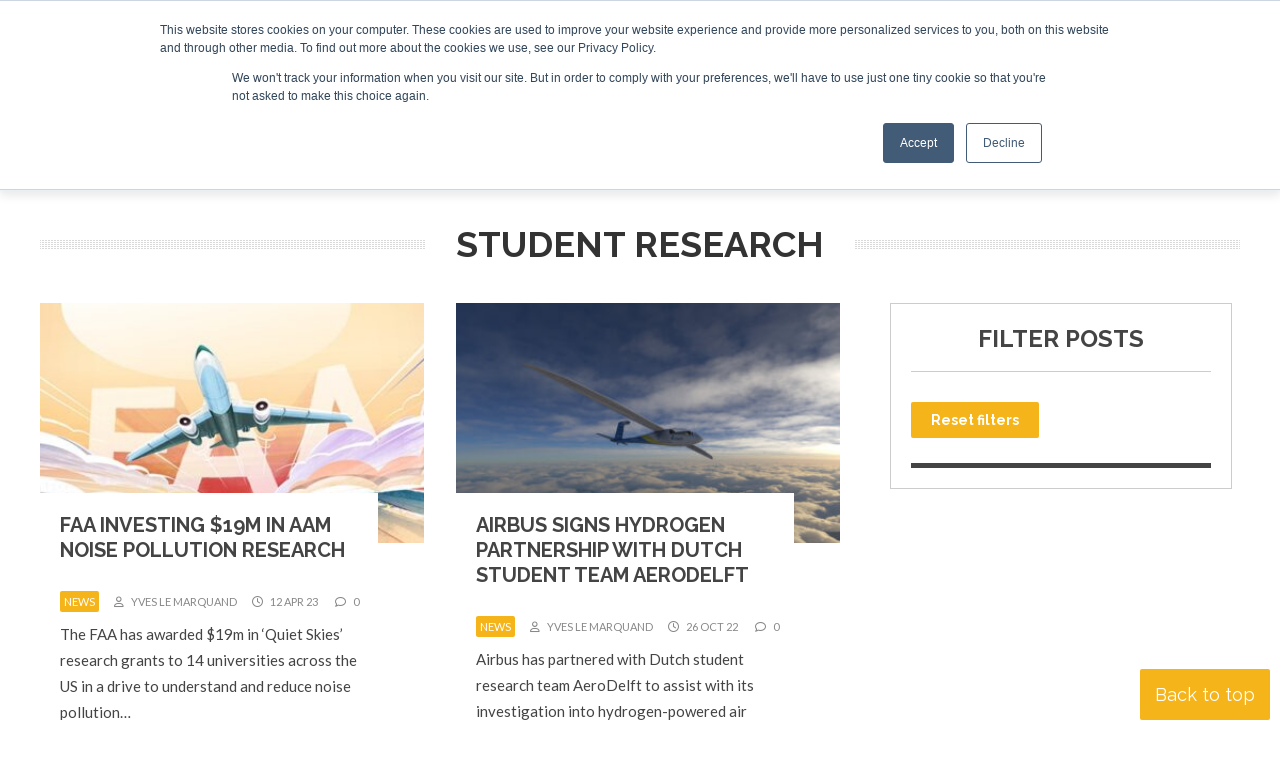

--- FILE ---
content_type: text/html; charset=UTF-8
request_url: https://www.revolution.aero/topic/student-research/
body_size: 16626
content:
<!DOCTYPE html>
<html lang="en-US">
<head>
<meta charset="UTF-8" />
<meta name="viewport" content="width=device-width" />
<link href="/favicon.ico?v=2" type="image/x-icon" rel="shortcut icon" />
<meta name='robots' content='index, follow, max-image-preview:large, max-snippet:-1, max-video-preview:-1' />
<script id="cookieyes" type="text/javascript" src="https://cdn-cookieyes.com/client_data/b16d2166de9ea7b91b3aa6ad/script.js"></script>
	<!-- This site is optimized with the Yoast SEO plugin v26.8 - https://yoast.com/product/yoast-seo-wordpress/ -->
	<title>Student research Archives | Revolution.aero</title>
	<link rel="canonical" href="https://www.revolution.aero/topic/student-research/" />
	<meta property="og:locale" content="en_US" />
	<meta property="og:type" content="article" />
	<meta property="og:title" content="Student research Archives | Revolution.aero" />
	<meta property="og:url" content="https://www.revolution.aero/topic/student-research/" />
	<meta property="og:site_name" content="Revolution.aero" />
	<meta name="twitter:card" content="summary_large_image" />
	<script type="application/ld+json" class="yoast-schema-graph">{"@context":"https://schema.org","@graph":[{"@type":"CollectionPage","@id":"https://www.revolution.aero/topic/student-research/","url":"https://www.revolution.aero/topic/student-research/","name":"Student research Archives | Revolution.aero","isPartOf":{"@id":"https://www.revolution.aero/#website"},"primaryImageOfPage":{"@id":"https://www.revolution.aero/topic/student-research/#primaryimage"},"image":{"@id":"https://www.revolution.aero/topic/student-research/#primaryimage"},"thumbnailUrl":"https://www.revolution.aero/wp-content/uploads/2023/04/243125114_226333076189624_6322642681413928724_n.jpeg","breadcrumb":{"@id":"https://www.revolution.aero/topic/student-research/#breadcrumb"},"inLanguage":"en-US"},{"@type":"ImageObject","inLanguage":"en-US","@id":"https://www.revolution.aero/topic/student-research/#primaryimage","url":"https://www.revolution.aero/wp-content/uploads/2023/04/243125114_226333076189624_6322642681413928724_n.jpeg","contentUrl":"https://www.revolution.aero/wp-content/uploads/2023/04/243125114_226333076189624_6322642681413928724_n.jpeg","width":820,"height":312},{"@type":"BreadcrumbList","@id":"https://www.revolution.aero/topic/student-research/#breadcrumb","itemListElement":[{"@type":"ListItem","position":1,"name":"Home","item":"https://www.revolution.aero/"},{"@type":"ListItem","position":2,"name":"Student research"}]},{"@type":"WebSite","@id":"https://www.revolution.aero/#website","url":"https://www.revolution.aero/","name":"Revolution.aero","description":"My WordPress Blog","potentialAction":[{"@type":"SearchAction","target":{"@type":"EntryPoint","urlTemplate":"https://www.revolution.aero/?s={search_term_string}"},"query-input":{"@type":"PropertyValueSpecification","valueRequired":true,"valueName":"search_term_string"}}],"inLanguage":"en-US"}]}</script>
	<!-- / Yoast SEO plugin. -->


<link rel='dns-prefetch' href='//static.addtoany.com' />
<link rel="alternate" type="application/rss+xml" title="Revolution.aero &raquo; Feed" href="https://www.revolution.aero/feed/" />
<link rel="alternate" type="application/rss+xml" title="Revolution.aero &raquo; Comments Feed" href="https://www.revolution.aero/comments/feed/" />
<link rel="alternate" type="application/rss+xml" title="Revolution.aero &raquo; Student research Topic Feed" href="https://www.revolution.aero/topic/student-research/feed/" />
<style id='wp-img-auto-sizes-contain-inline-css' type='text/css'>
img:is([sizes=auto i],[sizes^="auto," i]){contain-intrinsic-size:3000px 1500px}
/*# sourceURL=wp-img-auto-sizes-contain-inline-css */
</style>

<style id='wp-emoji-styles-inline-css' type='text/css'>

	img.wp-smiley, img.emoji {
		display: inline !important;
		border: none !important;
		box-shadow: none !important;
		height: 1em !important;
		width: 1em !important;
		margin: 0 0.07em !important;
		vertical-align: -0.1em !important;
		background: none !important;
		padding: 0 !important;
	}
/*# sourceURL=wp-emoji-styles-inline-css */
</style>
<link rel='stylesheet' id='wp-block-library-css' href='https://www.revolution.aero/wp-includes/css/dist/block-library/style.min.css?ver=6.9' type='text/css' media='all' />
<style id='global-styles-inline-css' type='text/css'>
:root{--wp--preset--aspect-ratio--square: 1;--wp--preset--aspect-ratio--4-3: 4/3;--wp--preset--aspect-ratio--3-4: 3/4;--wp--preset--aspect-ratio--3-2: 3/2;--wp--preset--aspect-ratio--2-3: 2/3;--wp--preset--aspect-ratio--16-9: 16/9;--wp--preset--aspect-ratio--9-16: 9/16;--wp--preset--color--black: #000000;--wp--preset--color--cyan-bluish-gray: #abb8c3;--wp--preset--color--white: #ffffff;--wp--preset--color--pale-pink: #f78da7;--wp--preset--color--vivid-red: #cf2e2e;--wp--preset--color--luminous-vivid-orange: #ff6900;--wp--preset--color--luminous-vivid-amber: #fcb900;--wp--preset--color--light-green-cyan: #7bdcb5;--wp--preset--color--vivid-green-cyan: #00d084;--wp--preset--color--pale-cyan-blue: #8ed1fc;--wp--preset--color--vivid-cyan-blue: #0693e3;--wp--preset--color--vivid-purple: #9b51e0;--wp--preset--gradient--vivid-cyan-blue-to-vivid-purple: linear-gradient(135deg,rgb(6,147,227) 0%,rgb(155,81,224) 100%);--wp--preset--gradient--light-green-cyan-to-vivid-green-cyan: linear-gradient(135deg,rgb(122,220,180) 0%,rgb(0,208,130) 100%);--wp--preset--gradient--luminous-vivid-amber-to-luminous-vivid-orange: linear-gradient(135deg,rgb(252,185,0) 0%,rgb(255,105,0) 100%);--wp--preset--gradient--luminous-vivid-orange-to-vivid-red: linear-gradient(135deg,rgb(255,105,0) 0%,rgb(207,46,46) 100%);--wp--preset--gradient--very-light-gray-to-cyan-bluish-gray: linear-gradient(135deg,rgb(238,238,238) 0%,rgb(169,184,195) 100%);--wp--preset--gradient--cool-to-warm-spectrum: linear-gradient(135deg,rgb(74,234,220) 0%,rgb(151,120,209) 20%,rgb(207,42,186) 40%,rgb(238,44,130) 60%,rgb(251,105,98) 80%,rgb(254,248,76) 100%);--wp--preset--gradient--blush-light-purple: linear-gradient(135deg,rgb(255,206,236) 0%,rgb(152,150,240) 100%);--wp--preset--gradient--blush-bordeaux: linear-gradient(135deg,rgb(254,205,165) 0%,rgb(254,45,45) 50%,rgb(107,0,62) 100%);--wp--preset--gradient--luminous-dusk: linear-gradient(135deg,rgb(255,203,112) 0%,rgb(199,81,192) 50%,rgb(65,88,208) 100%);--wp--preset--gradient--pale-ocean: linear-gradient(135deg,rgb(255,245,203) 0%,rgb(182,227,212) 50%,rgb(51,167,181) 100%);--wp--preset--gradient--electric-grass: linear-gradient(135deg,rgb(202,248,128) 0%,rgb(113,206,126) 100%);--wp--preset--gradient--midnight: linear-gradient(135deg,rgb(2,3,129) 0%,rgb(40,116,252) 100%);--wp--preset--font-size--small: 13px;--wp--preset--font-size--medium: 20px;--wp--preset--font-size--large: 36px;--wp--preset--font-size--x-large: 42px;--wp--preset--spacing--20: 0.44rem;--wp--preset--spacing--30: 0.67rem;--wp--preset--spacing--40: 1rem;--wp--preset--spacing--50: 1.5rem;--wp--preset--spacing--60: 2.25rem;--wp--preset--spacing--70: 3.38rem;--wp--preset--spacing--80: 5.06rem;--wp--preset--shadow--natural: 6px 6px 9px rgba(0, 0, 0, 0.2);--wp--preset--shadow--deep: 12px 12px 50px rgba(0, 0, 0, 0.4);--wp--preset--shadow--sharp: 6px 6px 0px rgba(0, 0, 0, 0.2);--wp--preset--shadow--outlined: 6px 6px 0px -3px rgb(255, 255, 255), 6px 6px rgb(0, 0, 0);--wp--preset--shadow--crisp: 6px 6px 0px rgb(0, 0, 0);}:where(.is-layout-flex){gap: 0.5em;}:where(.is-layout-grid){gap: 0.5em;}body .is-layout-flex{display: flex;}.is-layout-flex{flex-wrap: wrap;align-items: center;}.is-layout-flex > :is(*, div){margin: 0;}body .is-layout-grid{display: grid;}.is-layout-grid > :is(*, div){margin: 0;}:where(.wp-block-columns.is-layout-flex){gap: 2em;}:where(.wp-block-columns.is-layout-grid){gap: 2em;}:where(.wp-block-post-template.is-layout-flex){gap: 1.25em;}:where(.wp-block-post-template.is-layout-grid){gap: 1.25em;}.has-black-color{color: var(--wp--preset--color--black) !important;}.has-cyan-bluish-gray-color{color: var(--wp--preset--color--cyan-bluish-gray) !important;}.has-white-color{color: var(--wp--preset--color--white) !important;}.has-pale-pink-color{color: var(--wp--preset--color--pale-pink) !important;}.has-vivid-red-color{color: var(--wp--preset--color--vivid-red) !important;}.has-luminous-vivid-orange-color{color: var(--wp--preset--color--luminous-vivid-orange) !important;}.has-luminous-vivid-amber-color{color: var(--wp--preset--color--luminous-vivid-amber) !important;}.has-light-green-cyan-color{color: var(--wp--preset--color--light-green-cyan) !important;}.has-vivid-green-cyan-color{color: var(--wp--preset--color--vivid-green-cyan) !important;}.has-pale-cyan-blue-color{color: var(--wp--preset--color--pale-cyan-blue) !important;}.has-vivid-cyan-blue-color{color: var(--wp--preset--color--vivid-cyan-blue) !important;}.has-vivid-purple-color{color: var(--wp--preset--color--vivid-purple) !important;}.has-black-background-color{background-color: var(--wp--preset--color--black) !important;}.has-cyan-bluish-gray-background-color{background-color: var(--wp--preset--color--cyan-bluish-gray) !important;}.has-white-background-color{background-color: var(--wp--preset--color--white) !important;}.has-pale-pink-background-color{background-color: var(--wp--preset--color--pale-pink) !important;}.has-vivid-red-background-color{background-color: var(--wp--preset--color--vivid-red) !important;}.has-luminous-vivid-orange-background-color{background-color: var(--wp--preset--color--luminous-vivid-orange) !important;}.has-luminous-vivid-amber-background-color{background-color: var(--wp--preset--color--luminous-vivid-amber) !important;}.has-light-green-cyan-background-color{background-color: var(--wp--preset--color--light-green-cyan) !important;}.has-vivid-green-cyan-background-color{background-color: var(--wp--preset--color--vivid-green-cyan) !important;}.has-pale-cyan-blue-background-color{background-color: var(--wp--preset--color--pale-cyan-blue) !important;}.has-vivid-cyan-blue-background-color{background-color: var(--wp--preset--color--vivid-cyan-blue) !important;}.has-vivid-purple-background-color{background-color: var(--wp--preset--color--vivid-purple) !important;}.has-black-border-color{border-color: var(--wp--preset--color--black) !important;}.has-cyan-bluish-gray-border-color{border-color: var(--wp--preset--color--cyan-bluish-gray) !important;}.has-white-border-color{border-color: var(--wp--preset--color--white) !important;}.has-pale-pink-border-color{border-color: var(--wp--preset--color--pale-pink) !important;}.has-vivid-red-border-color{border-color: var(--wp--preset--color--vivid-red) !important;}.has-luminous-vivid-orange-border-color{border-color: var(--wp--preset--color--luminous-vivid-orange) !important;}.has-luminous-vivid-amber-border-color{border-color: var(--wp--preset--color--luminous-vivid-amber) !important;}.has-light-green-cyan-border-color{border-color: var(--wp--preset--color--light-green-cyan) !important;}.has-vivid-green-cyan-border-color{border-color: var(--wp--preset--color--vivid-green-cyan) !important;}.has-pale-cyan-blue-border-color{border-color: var(--wp--preset--color--pale-cyan-blue) !important;}.has-vivid-cyan-blue-border-color{border-color: var(--wp--preset--color--vivid-cyan-blue) !important;}.has-vivid-purple-border-color{border-color: var(--wp--preset--color--vivid-purple) !important;}.has-vivid-cyan-blue-to-vivid-purple-gradient-background{background: var(--wp--preset--gradient--vivid-cyan-blue-to-vivid-purple) !important;}.has-light-green-cyan-to-vivid-green-cyan-gradient-background{background: var(--wp--preset--gradient--light-green-cyan-to-vivid-green-cyan) !important;}.has-luminous-vivid-amber-to-luminous-vivid-orange-gradient-background{background: var(--wp--preset--gradient--luminous-vivid-amber-to-luminous-vivid-orange) !important;}.has-luminous-vivid-orange-to-vivid-red-gradient-background{background: var(--wp--preset--gradient--luminous-vivid-orange-to-vivid-red) !important;}.has-very-light-gray-to-cyan-bluish-gray-gradient-background{background: var(--wp--preset--gradient--very-light-gray-to-cyan-bluish-gray) !important;}.has-cool-to-warm-spectrum-gradient-background{background: var(--wp--preset--gradient--cool-to-warm-spectrum) !important;}.has-blush-light-purple-gradient-background{background: var(--wp--preset--gradient--blush-light-purple) !important;}.has-blush-bordeaux-gradient-background{background: var(--wp--preset--gradient--blush-bordeaux) !important;}.has-luminous-dusk-gradient-background{background: var(--wp--preset--gradient--luminous-dusk) !important;}.has-pale-ocean-gradient-background{background: var(--wp--preset--gradient--pale-ocean) !important;}.has-electric-grass-gradient-background{background: var(--wp--preset--gradient--electric-grass) !important;}.has-midnight-gradient-background{background: var(--wp--preset--gradient--midnight) !important;}.has-small-font-size{font-size: var(--wp--preset--font-size--small) !important;}.has-medium-font-size{font-size: var(--wp--preset--font-size--medium) !important;}.has-large-font-size{font-size: var(--wp--preset--font-size--large) !important;}.has-x-large-font-size{font-size: var(--wp--preset--font-size--x-large) !important;}
/*# sourceURL=global-styles-inline-css */
</style>

<style id='classic-theme-styles-inline-css' type='text/css'>
/*! This file is auto-generated */
.wp-block-button__link{color:#fff;background-color:#32373c;border-radius:9999px;box-shadow:none;text-decoration:none;padding:calc(.667em + 2px) calc(1.333em + 2px);font-size:1.125em}.wp-block-file__button{background:#32373c;color:#fff;text-decoration:none}
/*# sourceURL=/wp-includes/css/classic-themes.min.css */
</style>
<link rel='stylesheet' id='wp-components-css' href='https://www.revolution.aero/wp-includes/css/dist/components/style.min.css?ver=6.9' type='text/css' media='all' />
<link rel='stylesheet' id='wp-preferences-css' href='https://www.revolution.aero/wp-includes/css/dist/preferences/style.min.css?ver=6.9' type='text/css' media='all' />
<link rel='stylesheet' id='wp-block-editor-css' href='https://www.revolution.aero/wp-includes/css/dist/block-editor/style.min.css?ver=6.9' type='text/css' media='all' />
<link rel='stylesheet' id='popup-maker-block-library-style-css' href='https://www.revolution.aero/wp-content/plugins/popup-maker/dist/packages/block-library-style.css?ver=dbea705cfafe089d65f1' type='text/css' media='all' />
<link rel='stylesheet' id='ditty-displays-css' href='https://www.revolution.aero/wp-content/plugins/ditty-news-ticker/assets/build/dittyDisplays.css?ver=3.1.63' type='text/css' media='all' />
<link rel='stylesheet' id='ditty-fontawesome-css' href='https://www.revolution.aero/wp-content/plugins/ditty-news-ticker/includes/libs/fontawesome-6.4.0/css/all.css?ver=6.4.0' type='text/css' media='' />
<link rel='stylesheet' id='blankslate-style-css' href='https://www.revolution.aero/wp-content/themes/ra22/style.css?ver=6.9' type='text/css' media='all' />
<link rel='stylesheet' id='tablepress-default-css' href='https://www.revolution.aero/wp-content/plugins/tablepress/css/build/default.css?ver=3.2.6' type='text/css' media='all' />
<link rel='stylesheet' id='addtoany-css' href='https://www.revolution.aero/wp-content/plugins/add-to-any/addtoany.min.css?ver=1.16' type='text/css' media='all' />
<link rel='stylesheet' id='ubermenu-css' href='https://www.revolution.aero/wp-content/plugins/ubermenu/pro/assets/css/ubermenu.min.css?ver=3.8.5' type='text/css' media='all' />
<link rel='stylesheet' id='ubermenu-minimal-css' href='https://www.revolution.aero/wp-content/plugins/ubermenu/assets/css/skins/minimal.css?ver=6.9' type='text/css' media='all' />
<link rel='stylesheet' id='ubermenu-font-awesome-all-css' href='https://www.revolution.aero/wp-content/plugins/ubermenu/assets/fontawesome/css/all.min.css?ver=6.9' type='text/css' media='all' />
<link rel='stylesheet' id='ubermenu-custom-stylesheet-css' href='https://www.revolution.aero/wp-content/plugins/ubermenu/custom/custom.css?ver=3.8.5' type='text/css' media='all' />
<script type="text/javascript" id="addtoany-core-js-before">
/* <![CDATA[ */
window.a2a_config=window.a2a_config||{};a2a_config.callbacks=[];a2a_config.overlays=[];a2a_config.templates={};

//# sourceURL=addtoany-core-js-before
/* ]]> */
</script>
<script type="text/javascript" defer src="https://static.addtoany.com/menu/page.js" id="addtoany-core-js"></script>
<script type="text/javascript" src="https://www.revolution.aero/wp-includes/js/jquery/jquery.min.js?ver=3.7.1" id="jquery-core-js"></script>
<script type="text/javascript" src="https://www.revolution.aero/wp-includes/js/jquery/jquery-migrate.min.js?ver=3.4.1" id="jquery-migrate-js"></script>
<script type="text/javascript" defer src="https://www.revolution.aero/wp-content/plugins/add-to-any/addtoany.min.js?ver=1.1" id="addtoany-jquery-js"></script>
<link rel="https://api.w.org/" href="https://www.revolution.aero/wp-json/" /><link rel="alternate" title="JSON" type="application/json" href="https://www.revolution.aero/wp-json/wp/v2/topic/1024" /><link rel="EditURI" type="application/rsd+xml" title="RSD" href="https://www.revolution.aero/xmlrpc.php?rsd" />
<meta name="generator" content="WordPress 6.9" />
<script type="text/javascript" src="https://secure.visionary-enterprise-wisdom.com/js/269175.js" ></script>
<noscript><img src="https://secure.visionary-enterprise-wisdom.com/269175.png" style="display:none;" /></noscript><!-- Stream WordPress user activity plugin v4.1.1 -->
<style id="ubermenu-custom-generated-css">
/** Font Awesome 4 Compatibility **/
.fa{font-style:normal;font-variant:normal;font-weight:normal;font-family:FontAwesome;}

/* Status: Loaded from Transient */

</style>    <script>
      (function($) {
        $(document).on('facetwp-refresh', function() {
          if (FWP.soft_refresh == true) {
            FWP.enable_scroll = true;
          } else {
            FWP.enable_scroll = false;
          }
        });
        $(document).on('facetwp-loaded', function() {
          if (FWP.enable_scroll == true) {
            $('html, body').animate({
              scrollTop: 0
            }, 500);
          }
        });
      })(jQuery);
    </script>
<script src="https://kit.fontawesome.com/411d6993ae.js" crossorigin="anonymous"></script>
<link rel="preconnect" href="https://fonts.googleapis.com">
<link rel="preconnect" href="https://fonts.gstatic.com" crossorigin>
<style id="" media="all">/* latin-ext */
@font-face {
  font-family: 'Lato';
  font-style: italic;
  font-weight: 400;
  font-display: swap;
  src: url(/fonts.gstatic.com/s/lato/v25/S6u8w4BMUTPHjxsAUi-qNiXg7eU0.woff2) format('woff2');
  unicode-range: U+0100-02BA, U+02BD-02C5, U+02C7-02CC, U+02CE-02D7, U+02DD-02FF, U+0304, U+0308, U+0329, U+1D00-1DBF, U+1E00-1E9F, U+1EF2-1EFF, U+2020, U+20A0-20AB, U+20AD-20C0, U+2113, U+2C60-2C7F, U+A720-A7FF;
}
/* latin */
@font-face {
  font-family: 'Lato';
  font-style: italic;
  font-weight: 400;
  font-display: swap;
  src: url(/fonts.gstatic.com/s/lato/v25/S6u8w4BMUTPHjxsAXC-qNiXg7Q.woff2) format('woff2');
  unicode-range: U+0000-00FF, U+0131, U+0152-0153, U+02BB-02BC, U+02C6, U+02DA, U+02DC, U+0304, U+0308, U+0329, U+2000-206F, U+20AC, U+2122, U+2191, U+2193, U+2212, U+2215, U+FEFF, U+FFFD;
}
/* latin-ext */
@font-face {
  font-family: 'Lato';
  font-style: italic;
  font-weight: 700;
  font-display: swap;
  src: url(/fonts.gstatic.com/s/lato/v25/S6u_w4BMUTPHjxsI5wq_FQftx9897sxZ.woff2) format('woff2');
  unicode-range: U+0100-02BA, U+02BD-02C5, U+02C7-02CC, U+02CE-02D7, U+02DD-02FF, U+0304, U+0308, U+0329, U+1D00-1DBF, U+1E00-1E9F, U+1EF2-1EFF, U+2020, U+20A0-20AB, U+20AD-20C0, U+2113, U+2C60-2C7F, U+A720-A7FF;
}
/* latin */
@font-face {
  font-family: 'Lato';
  font-style: italic;
  font-weight: 700;
  font-display: swap;
  src: url(/fonts.gstatic.com/s/lato/v25/S6u_w4BMUTPHjxsI5wq_Gwftx9897g.woff2) format('woff2');
  unicode-range: U+0000-00FF, U+0131, U+0152-0153, U+02BB-02BC, U+02C6, U+02DA, U+02DC, U+0304, U+0308, U+0329, U+2000-206F, U+20AC, U+2122, U+2191, U+2193, U+2212, U+2215, U+FEFF, U+FFFD;
}
/* latin-ext */
@font-face {
  font-family: 'Lato';
  font-style: italic;
  font-weight: 900;
  font-display: swap;
  src: url(/fonts.gstatic.com/s/lato/v25/S6u_w4BMUTPHjxsI3wi_FQftx9897sxZ.woff2) format('woff2');
  unicode-range: U+0100-02BA, U+02BD-02C5, U+02C7-02CC, U+02CE-02D7, U+02DD-02FF, U+0304, U+0308, U+0329, U+1D00-1DBF, U+1E00-1E9F, U+1EF2-1EFF, U+2020, U+20A0-20AB, U+20AD-20C0, U+2113, U+2C60-2C7F, U+A720-A7FF;
}
/* latin */
@font-face {
  font-family: 'Lato';
  font-style: italic;
  font-weight: 900;
  font-display: swap;
  src: url(/fonts.gstatic.com/s/lato/v25/S6u_w4BMUTPHjxsI3wi_Gwftx9897g.woff2) format('woff2');
  unicode-range: U+0000-00FF, U+0131, U+0152-0153, U+02BB-02BC, U+02C6, U+02DA, U+02DC, U+0304, U+0308, U+0329, U+2000-206F, U+20AC, U+2122, U+2191, U+2193, U+2212, U+2215, U+FEFF, U+FFFD;
}
/* latin-ext */
@font-face {
  font-family: 'Lato';
  font-style: normal;
  font-weight: 400;
  font-display: swap;
  src: url(/fonts.gstatic.com/s/lato/v25/S6uyw4BMUTPHjxAwXiWtFCfQ7A.woff2) format('woff2');
  unicode-range: U+0100-02BA, U+02BD-02C5, U+02C7-02CC, U+02CE-02D7, U+02DD-02FF, U+0304, U+0308, U+0329, U+1D00-1DBF, U+1E00-1E9F, U+1EF2-1EFF, U+2020, U+20A0-20AB, U+20AD-20C0, U+2113, U+2C60-2C7F, U+A720-A7FF;
}
/* latin */
@font-face {
  font-family: 'Lato';
  font-style: normal;
  font-weight: 400;
  font-display: swap;
  src: url(/fonts.gstatic.com/s/lato/v25/S6uyw4BMUTPHjx4wXiWtFCc.woff2) format('woff2');
  unicode-range: U+0000-00FF, U+0131, U+0152-0153, U+02BB-02BC, U+02C6, U+02DA, U+02DC, U+0304, U+0308, U+0329, U+2000-206F, U+20AC, U+2122, U+2191, U+2193, U+2212, U+2215, U+FEFF, U+FFFD;
}
/* latin-ext */
@font-face {
  font-family: 'Lato';
  font-style: normal;
  font-weight: 700;
  font-display: swap;
  src: url(/fonts.gstatic.com/s/lato/v25/S6u9w4BMUTPHh6UVSwaPGQ3q5d0N7w.woff2) format('woff2');
  unicode-range: U+0100-02BA, U+02BD-02C5, U+02C7-02CC, U+02CE-02D7, U+02DD-02FF, U+0304, U+0308, U+0329, U+1D00-1DBF, U+1E00-1E9F, U+1EF2-1EFF, U+2020, U+20A0-20AB, U+20AD-20C0, U+2113, U+2C60-2C7F, U+A720-A7FF;
}
/* latin */
@font-face {
  font-family: 'Lato';
  font-style: normal;
  font-weight: 700;
  font-display: swap;
  src: url(/fonts.gstatic.com/s/lato/v25/S6u9w4BMUTPHh6UVSwiPGQ3q5d0.woff2) format('woff2');
  unicode-range: U+0000-00FF, U+0131, U+0152-0153, U+02BB-02BC, U+02C6, U+02DA, U+02DC, U+0304, U+0308, U+0329, U+2000-206F, U+20AC, U+2122, U+2191, U+2193, U+2212, U+2215, U+FEFF, U+FFFD;
}
/* latin-ext */
@font-face {
  font-family: 'Lato';
  font-style: normal;
  font-weight: 900;
  font-display: swap;
  src: url(/fonts.gstatic.com/s/lato/v25/S6u9w4BMUTPHh50XSwaPGQ3q5d0N7w.woff2) format('woff2');
  unicode-range: U+0100-02BA, U+02BD-02C5, U+02C7-02CC, U+02CE-02D7, U+02DD-02FF, U+0304, U+0308, U+0329, U+1D00-1DBF, U+1E00-1E9F, U+1EF2-1EFF, U+2020, U+20A0-20AB, U+20AD-20C0, U+2113, U+2C60-2C7F, U+A720-A7FF;
}
/* latin */
@font-face {
  font-family: 'Lato';
  font-style: normal;
  font-weight: 900;
  font-display: swap;
  src: url(/fonts.gstatic.com/s/lato/v25/S6u9w4BMUTPHh50XSwiPGQ3q5d0.woff2) format('woff2');
  unicode-range: U+0000-00FF, U+0131, U+0152-0153, U+02BB-02BC, U+02C6, U+02DA, U+02DC, U+0304, U+0308, U+0329, U+2000-206F, U+20AC, U+2122, U+2191, U+2193, U+2212, U+2215, U+FEFF, U+FFFD;
}
</style>
<style id="" media="all">/* cyrillic-ext */
@font-face {
  font-family: 'Raleway';
  font-style: italic;
  font-weight: 300;
  font-display: swap;
  src: url(/fonts.gstatic.com/s/raleway/v37/1Ptsg8zYS_SKggPNyCg4QIFqL_KWxWMT.woff2) format('woff2');
  unicode-range: U+0460-052F, U+1C80-1C8A, U+20B4, U+2DE0-2DFF, U+A640-A69F, U+FE2E-FE2F;
}
/* cyrillic */
@font-face {
  font-family: 'Raleway';
  font-style: italic;
  font-weight: 300;
  font-display: swap;
  src: url(/fonts.gstatic.com/s/raleway/v37/1Ptsg8zYS_SKggPNyCg4SYFqL_KWxWMT.woff2) format('woff2');
  unicode-range: U+0301, U+0400-045F, U+0490-0491, U+04B0-04B1, U+2116;
}
/* vietnamese */
@font-face {
  font-family: 'Raleway';
  font-style: italic;
  font-weight: 300;
  font-display: swap;
  src: url(/fonts.gstatic.com/s/raleway/v37/1Ptsg8zYS_SKggPNyCg4QoFqL_KWxWMT.woff2) format('woff2');
  unicode-range: U+0102-0103, U+0110-0111, U+0128-0129, U+0168-0169, U+01A0-01A1, U+01AF-01B0, U+0300-0301, U+0303-0304, U+0308-0309, U+0323, U+0329, U+1EA0-1EF9, U+20AB;
}
/* latin-ext */
@font-face {
  font-family: 'Raleway';
  font-style: italic;
  font-weight: 300;
  font-display: swap;
  src: url(/fonts.gstatic.com/s/raleway/v37/1Ptsg8zYS_SKggPNyCg4Q4FqL_KWxWMT.woff2) format('woff2');
  unicode-range: U+0100-02BA, U+02BD-02C5, U+02C7-02CC, U+02CE-02D7, U+02DD-02FF, U+0304, U+0308, U+0329, U+1D00-1DBF, U+1E00-1E9F, U+1EF2-1EFF, U+2020, U+20A0-20AB, U+20AD-20C0, U+2113, U+2C60-2C7F, U+A720-A7FF;
}
/* latin */
@font-face {
  font-family: 'Raleway';
  font-style: italic;
  font-weight: 300;
  font-display: swap;
  src: url(/fonts.gstatic.com/s/raleway/v37/1Ptsg8zYS_SKggPNyCg4TYFqL_KWxQ.woff2) format('woff2');
  unicode-range: U+0000-00FF, U+0131, U+0152-0153, U+02BB-02BC, U+02C6, U+02DA, U+02DC, U+0304, U+0308, U+0329, U+2000-206F, U+20AC, U+2122, U+2191, U+2193, U+2212, U+2215, U+FEFF, U+FFFD;
}
/* cyrillic-ext */
@font-face {
  font-family: 'Raleway';
  font-style: italic;
  font-weight: 400;
  font-display: swap;
  src: url(/fonts.gstatic.com/s/raleway/v37/1Ptsg8zYS_SKggPNyCg4QIFqL_KWxWMT.woff2) format('woff2');
  unicode-range: U+0460-052F, U+1C80-1C8A, U+20B4, U+2DE0-2DFF, U+A640-A69F, U+FE2E-FE2F;
}
/* cyrillic */
@font-face {
  font-family: 'Raleway';
  font-style: italic;
  font-weight: 400;
  font-display: swap;
  src: url(/fonts.gstatic.com/s/raleway/v37/1Ptsg8zYS_SKggPNyCg4SYFqL_KWxWMT.woff2) format('woff2');
  unicode-range: U+0301, U+0400-045F, U+0490-0491, U+04B0-04B1, U+2116;
}
/* vietnamese */
@font-face {
  font-family: 'Raleway';
  font-style: italic;
  font-weight: 400;
  font-display: swap;
  src: url(/fonts.gstatic.com/s/raleway/v37/1Ptsg8zYS_SKggPNyCg4QoFqL_KWxWMT.woff2) format('woff2');
  unicode-range: U+0102-0103, U+0110-0111, U+0128-0129, U+0168-0169, U+01A0-01A1, U+01AF-01B0, U+0300-0301, U+0303-0304, U+0308-0309, U+0323, U+0329, U+1EA0-1EF9, U+20AB;
}
/* latin-ext */
@font-face {
  font-family: 'Raleway';
  font-style: italic;
  font-weight: 400;
  font-display: swap;
  src: url(/fonts.gstatic.com/s/raleway/v37/1Ptsg8zYS_SKggPNyCg4Q4FqL_KWxWMT.woff2) format('woff2');
  unicode-range: U+0100-02BA, U+02BD-02C5, U+02C7-02CC, U+02CE-02D7, U+02DD-02FF, U+0304, U+0308, U+0329, U+1D00-1DBF, U+1E00-1E9F, U+1EF2-1EFF, U+2020, U+20A0-20AB, U+20AD-20C0, U+2113, U+2C60-2C7F, U+A720-A7FF;
}
/* latin */
@font-face {
  font-family: 'Raleway';
  font-style: italic;
  font-weight: 400;
  font-display: swap;
  src: url(/fonts.gstatic.com/s/raleway/v37/1Ptsg8zYS_SKggPNyCg4TYFqL_KWxQ.woff2) format('woff2');
  unicode-range: U+0000-00FF, U+0131, U+0152-0153, U+02BB-02BC, U+02C6, U+02DA, U+02DC, U+0304, U+0308, U+0329, U+2000-206F, U+20AC, U+2122, U+2191, U+2193, U+2212, U+2215, U+FEFF, U+FFFD;
}
/* cyrillic-ext */
@font-face {
  font-family: 'Raleway';
  font-style: italic;
  font-weight: 700;
  font-display: swap;
  src: url(/fonts.gstatic.com/s/raleway/v37/1Ptsg8zYS_SKggPNyCg4QIFqL_KWxWMT.woff2) format('woff2');
  unicode-range: U+0460-052F, U+1C80-1C8A, U+20B4, U+2DE0-2DFF, U+A640-A69F, U+FE2E-FE2F;
}
/* cyrillic */
@font-face {
  font-family: 'Raleway';
  font-style: italic;
  font-weight: 700;
  font-display: swap;
  src: url(/fonts.gstatic.com/s/raleway/v37/1Ptsg8zYS_SKggPNyCg4SYFqL_KWxWMT.woff2) format('woff2');
  unicode-range: U+0301, U+0400-045F, U+0490-0491, U+04B0-04B1, U+2116;
}
/* vietnamese */
@font-face {
  font-family: 'Raleway';
  font-style: italic;
  font-weight: 700;
  font-display: swap;
  src: url(/fonts.gstatic.com/s/raleway/v37/1Ptsg8zYS_SKggPNyCg4QoFqL_KWxWMT.woff2) format('woff2');
  unicode-range: U+0102-0103, U+0110-0111, U+0128-0129, U+0168-0169, U+01A0-01A1, U+01AF-01B0, U+0300-0301, U+0303-0304, U+0308-0309, U+0323, U+0329, U+1EA0-1EF9, U+20AB;
}
/* latin-ext */
@font-face {
  font-family: 'Raleway';
  font-style: italic;
  font-weight: 700;
  font-display: swap;
  src: url(/fonts.gstatic.com/s/raleway/v37/1Ptsg8zYS_SKggPNyCg4Q4FqL_KWxWMT.woff2) format('woff2');
  unicode-range: U+0100-02BA, U+02BD-02C5, U+02C7-02CC, U+02CE-02D7, U+02DD-02FF, U+0304, U+0308, U+0329, U+1D00-1DBF, U+1E00-1E9F, U+1EF2-1EFF, U+2020, U+20A0-20AB, U+20AD-20C0, U+2113, U+2C60-2C7F, U+A720-A7FF;
}
/* latin */
@font-face {
  font-family: 'Raleway';
  font-style: italic;
  font-weight: 700;
  font-display: swap;
  src: url(/fonts.gstatic.com/s/raleway/v37/1Ptsg8zYS_SKggPNyCg4TYFqL_KWxQ.woff2) format('woff2');
  unicode-range: U+0000-00FF, U+0131, U+0152-0153, U+02BB-02BC, U+02C6, U+02DA, U+02DC, U+0304, U+0308, U+0329, U+2000-206F, U+20AC, U+2122, U+2191, U+2193, U+2212, U+2215, U+FEFF, U+FFFD;
}
/* cyrillic-ext */
@font-face {
  font-family: 'Raleway';
  font-style: normal;
  font-weight: 300;
  font-display: swap;
  src: url(/fonts.gstatic.com/s/raleway/v37/1Ptug8zYS_SKggPNyCAIT4ttDfCmxA.woff2) format('woff2');
  unicode-range: U+0460-052F, U+1C80-1C8A, U+20B4, U+2DE0-2DFF, U+A640-A69F, U+FE2E-FE2F;
}
/* cyrillic */
@font-face {
  font-family: 'Raleway';
  font-style: normal;
  font-weight: 300;
  font-display: swap;
  src: url(/fonts.gstatic.com/s/raleway/v37/1Ptug8zYS_SKggPNyCkIT4ttDfCmxA.woff2) format('woff2');
  unicode-range: U+0301, U+0400-045F, U+0490-0491, U+04B0-04B1, U+2116;
}
/* vietnamese */
@font-face {
  font-family: 'Raleway';
  font-style: normal;
  font-weight: 300;
  font-display: swap;
  src: url(/fonts.gstatic.com/s/raleway/v37/1Ptug8zYS_SKggPNyCIIT4ttDfCmxA.woff2) format('woff2');
  unicode-range: U+0102-0103, U+0110-0111, U+0128-0129, U+0168-0169, U+01A0-01A1, U+01AF-01B0, U+0300-0301, U+0303-0304, U+0308-0309, U+0323, U+0329, U+1EA0-1EF9, U+20AB;
}
/* latin-ext */
@font-face {
  font-family: 'Raleway';
  font-style: normal;
  font-weight: 300;
  font-display: swap;
  src: url(/fonts.gstatic.com/s/raleway/v37/1Ptug8zYS_SKggPNyCMIT4ttDfCmxA.woff2) format('woff2');
  unicode-range: U+0100-02BA, U+02BD-02C5, U+02C7-02CC, U+02CE-02D7, U+02DD-02FF, U+0304, U+0308, U+0329, U+1D00-1DBF, U+1E00-1E9F, U+1EF2-1EFF, U+2020, U+20A0-20AB, U+20AD-20C0, U+2113, U+2C60-2C7F, U+A720-A7FF;
}
/* latin */
@font-face {
  font-family: 'Raleway';
  font-style: normal;
  font-weight: 300;
  font-display: swap;
  src: url(/fonts.gstatic.com/s/raleway/v37/1Ptug8zYS_SKggPNyC0IT4ttDfA.woff2) format('woff2');
  unicode-range: U+0000-00FF, U+0131, U+0152-0153, U+02BB-02BC, U+02C6, U+02DA, U+02DC, U+0304, U+0308, U+0329, U+2000-206F, U+20AC, U+2122, U+2191, U+2193, U+2212, U+2215, U+FEFF, U+FFFD;
}
/* cyrillic-ext */
@font-face {
  font-family: 'Raleway';
  font-style: normal;
  font-weight: 400;
  font-display: swap;
  src: url(/fonts.gstatic.com/s/raleway/v37/1Ptug8zYS_SKggPNyCAIT4ttDfCmxA.woff2) format('woff2');
  unicode-range: U+0460-052F, U+1C80-1C8A, U+20B4, U+2DE0-2DFF, U+A640-A69F, U+FE2E-FE2F;
}
/* cyrillic */
@font-face {
  font-family: 'Raleway';
  font-style: normal;
  font-weight: 400;
  font-display: swap;
  src: url(/fonts.gstatic.com/s/raleway/v37/1Ptug8zYS_SKggPNyCkIT4ttDfCmxA.woff2) format('woff2');
  unicode-range: U+0301, U+0400-045F, U+0490-0491, U+04B0-04B1, U+2116;
}
/* vietnamese */
@font-face {
  font-family: 'Raleway';
  font-style: normal;
  font-weight: 400;
  font-display: swap;
  src: url(/fonts.gstatic.com/s/raleway/v37/1Ptug8zYS_SKggPNyCIIT4ttDfCmxA.woff2) format('woff2');
  unicode-range: U+0102-0103, U+0110-0111, U+0128-0129, U+0168-0169, U+01A0-01A1, U+01AF-01B0, U+0300-0301, U+0303-0304, U+0308-0309, U+0323, U+0329, U+1EA0-1EF9, U+20AB;
}
/* latin-ext */
@font-face {
  font-family: 'Raleway';
  font-style: normal;
  font-weight: 400;
  font-display: swap;
  src: url(/fonts.gstatic.com/s/raleway/v37/1Ptug8zYS_SKggPNyCMIT4ttDfCmxA.woff2) format('woff2');
  unicode-range: U+0100-02BA, U+02BD-02C5, U+02C7-02CC, U+02CE-02D7, U+02DD-02FF, U+0304, U+0308, U+0329, U+1D00-1DBF, U+1E00-1E9F, U+1EF2-1EFF, U+2020, U+20A0-20AB, U+20AD-20C0, U+2113, U+2C60-2C7F, U+A720-A7FF;
}
/* latin */
@font-face {
  font-family: 'Raleway';
  font-style: normal;
  font-weight: 400;
  font-display: swap;
  src: url(/fonts.gstatic.com/s/raleway/v37/1Ptug8zYS_SKggPNyC0IT4ttDfA.woff2) format('woff2');
  unicode-range: U+0000-00FF, U+0131, U+0152-0153, U+02BB-02BC, U+02C6, U+02DA, U+02DC, U+0304, U+0308, U+0329, U+2000-206F, U+20AC, U+2122, U+2191, U+2193, U+2212, U+2215, U+FEFF, U+FFFD;
}
/* cyrillic-ext */
@font-face {
  font-family: 'Raleway';
  font-style: normal;
  font-weight: 700;
  font-display: swap;
  src: url(/fonts.gstatic.com/s/raleway/v37/1Ptug8zYS_SKggPNyCAIT4ttDfCmxA.woff2) format('woff2');
  unicode-range: U+0460-052F, U+1C80-1C8A, U+20B4, U+2DE0-2DFF, U+A640-A69F, U+FE2E-FE2F;
}
/* cyrillic */
@font-face {
  font-family: 'Raleway';
  font-style: normal;
  font-weight: 700;
  font-display: swap;
  src: url(/fonts.gstatic.com/s/raleway/v37/1Ptug8zYS_SKggPNyCkIT4ttDfCmxA.woff2) format('woff2');
  unicode-range: U+0301, U+0400-045F, U+0490-0491, U+04B0-04B1, U+2116;
}
/* vietnamese */
@font-face {
  font-family: 'Raleway';
  font-style: normal;
  font-weight: 700;
  font-display: swap;
  src: url(/fonts.gstatic.com/s/raleway/v37/1Ptug8zYS_SKggPNyCIIT4ttDfCmxA.woff2) format('woff2');
  unicode-range: U+0102-0103, U+0110-0111, U+0128-0129, U+0168-0169, U+01A0-01A1, U+01AF-01B0, U+0300-0301, U+0303-0304, U+0308-0309, U+0323, U+0329, U+1EA0-1EF9, U+20AB;
}
/* latin-ext */
@font-face {
  font-family: 'Raleway';
  font-style: normal;
  font-weight: 700;
  font-display: swap;
  src: url(/fonts.gstatic.com/s/raleway/v37/1Ptug8zYS_SKggPNyCMIT4ttDfCmxA.woff2) format('woff2');
  unicode-range: U+0100-02BA, U+02BD-02C5, U+02C7-02CC, U+02CE-02D7, U+02DD-02FF, U+0304, U+0308, U+0329, U+1D00-1DBF, U+1E00-1E9F, U+1EF2-1EFF, U+2020, U+20A0-20AB, U+20AD-20C0, U+2113, U+2C60-2C7F, U+A720-A7FF;
}
/* latin */
@font-face {
  font-family: 'Raleway';
  font-style: normal;
  font-weight: 700;
  font-display: swap;
  src: url(/fonts.gstatic.com/s/raleway/v37/1Ptug8zYS_SKggPNyC0IT4ttDfA.woff2) format('woff2');
  unicode-range: U+0000-00FF, U+0131, U+0152-0153, U+02BB-02BC, U+02C6, U+02DA, U+02DC, U+0304, U+0308, U+0329, U+2000-206F, U+20AC, U+2122, U+2191, U+2193, U+2212, U+2215, U+FEFF, U+FFFD;
}
</style>  
<link href="https://www.revolution.aero/wp-content/themes/ra22/responsive.css?21" rel="stylesheet" type="text/css">
<link href="https://www.revolution.aero/wp-content/themes/ra22/style-banners.css?2" rel="stylesheet" type="text/css">
<link media="print" href="https://www.revolution.aero/wp-content/themes/ra22/print.css?1" rel="stylesheet" />
<script async src="//www.specialistinsight.com/adserver/www/delivery/asyncjs.php"></script>
<script type="text/javascript" src="https://www.revolution.aero/wp-content/themes/ra22/js/random_order.js"></script>
<!-- Global site tag (gtag.js) - Google AdWords: 797261898 -->
<script async src="https://www.googletagmanager.com/gtag/js?id=AW-797261898"></script>
<script>
  window.dataLayer = window.dataLayer || [];
  function gtag(){dataLayer.push(arguments);}
  gtag('js', new Date());
  gtag('config', 'UA-122454741-1');
  gtag('config', 'AW-797261898');
  gtag('config', 'AW-1010372705');
</script>
<script type="text/javascript">
piAId = '807643';
piCId = '1289';
piHostname = 'pi.pardot.com';

(function() {
	function async_load(){
		var s = document.createElement('script'); s.type = 'text/javascript';
		s.src = ('https:' == document.location.protocol ? 'https://pi' : 'http://cdn') + '.pardot.com/pd.js';
		var c = document.getElementsByTagName('script')[0]; c.parentNode.insertBefore(s, c);
	}
	if(window.attachEvent) { window.attachEvent('onload', async_load); }
	else { window.addEventListener('load', async_load, false); }
})();
</script>
<script type="text/javascript" src="https://secure.leadforensics.com/js/145588.js" ></script> 
<noscript><img alt="" src="https://secure.leadforensics.com/145588.png" style="display:none;" /></noscript>
<!-- Twitter universal website tag code -->
<script>
!function(e,t,n,s,u,a){e.twq||(s=e.twq=function(){s.exe?s.exe.apply(s,arguments):s.queue.push(arguments);
},s.version='1.1',s.queue=[],u=t.createElement(n),u.async=!0,u.src='//static.ads-twitter.com/uwt.js',
a=t.getElementsByTagName(n)[0],a.parentNode.insertBefore(u,a))}(window,document,'script');
// Insert Twitter Pixel ID and Standard Event data below
twq('init','nzw2h');
twq('track','PageView');
</script>
<!-- End Twitter universal website tag code -->
<script type="text/javascript">
_linkedin_partner_id = "412673";
window._linkedin_data_partner_ids = window._linkedin_data_partner_ids || [];
window._linkedin_data_partner_ids.push(_linkedin_partner_id);
</script><script type="text/javascript">
(function(){var s = document.getElementsByTagName("script")[0];
var b = document.createElement("script");
b.type = "text/javascript";b.async = true;
b.src = "https://snap.licdn.com/li.lms-analytics/insight.min.js";
s.parentNode.insertBefore(b, s);})();
</script>
<noscript>
<img height="1" width="1" style="display:none;" alt="" src="https://dc.ads.linkedin.com/collect/?pid=412673&fmt=gif" />
</noscript>
<!-- Google Tag Manager --> 
<script>(function(w,d,s,l,i){w[l]=w[l]||[];w[l].push({'gtm.start':
new Date().getTime(),event:'gtm.js'});var f=d.getElementsByTagName(s)[0],
j=d.createElement(s),dl=l!='dataLayer'?'&l='+l:'';j.async=true;j.src=
'https://www.googletagmanager.com/gtm.js?id='+i+dl;f.parentNode.insertBefore(j,f);
})(window,document,'script','dataLayer','GTM-N4PZPG9');
gtag('config', 'AW-1010372705');
</script>
<!-- End Google Tag Manager -->
<link rel="stylesheet" href="https://olytics.omeda.com/olytics/css/v3/p/olytics.css" />
<script>
window.olytics||(window.olytics=[]),window.olytics.methods=["fire","confirm"],window.olytics.factory=function(i){return function(){var t=Array.prototype.slice.call(arguments);return t.unshift(i),window.olytics.push(t),window.olytics}};for(var i=0;i<window.olytics.methods.length;i++){var method=window.olytics.methods[i];window.olytics[method]=window.olytics.factory(method)}olytics.load=function(i){if(!document.getElementById("olyticsImport")){window.a=window.olytics;var t=document.createElement("script");t.async=!0,t.id="olyticsImport",t.type="text/javascript";var o="";void 0!==i&&void 0!==i.oid&&(o=i.oid),t.setAttribute("data-oid",o),t.src="https://olytics.omeda.com/olytics/js/v3/p/olytics.min.js",t.addEventListener("load",function(t){for(olytics.initialize({Olytics:i});window.a.length>0;){var o=window.a.shift(),s=o.shift();olytics[s]&&olytics[s].apply(olytics,o)}},!1);var s=document.getElementsByTagName("script")[0];s.parentNode.insertBefore(t,s)}},olytics.load({oid:"f131cdfda3834eedb0cbfe8d11452d35"});
</script>
<script>
//revolution.aero page visit
olytics.fire({
behaviorId : '5235F5789912A4E',
category : '',
tag : ''
});
</script>


</head>
<body class="archive tax-topic term-student-research term-1024 wp-embed-responsive wp-theme-ra22">
<a href="#content" class="skip-link screen-reader-text">Skip to the content</a><div id="wrapper" class="hfeed">
<div id="topContainer">
<div id="topNav">
<div id="topLinks">
<!-- UberMenu [Configuration:topmenu] [Theme Loc:] [Integration:api] -->
<!-- [UberMenu Responsive Menu Disabled] --> <nav id="ubermenu-topmenu-899" class="ubermenu ubermenu-nojs ubermenu-topmenu ubermenu-menu-899 ubermenu-responsive-collapse ubermenu-horizontal ubermenu-transition-shift ubermenu-trigger-hover ubermenu-skin-minimal  ubermenu-bar-align-full ubermenu-items-align-auto ubermenu-bound ubermenu-disable-submenu-scroll ubermenu-sub-indicators ubermenu-retractors-responsive ubermenu-submenu-indicator-closes"><ul id="ubermenu-nav-topmenu-899" class="ubermenu-nav" data-title="Top menu"><li id="menu-item-1577" class="ubermenu-item ubermenu-item-type-post_type ubermenu-item-object-page ubermenu-item-1577 ubermenu-item-level-0 ubermenu-column ubermenu-column-auto" ><a class="ubermenu-target ubermenu-item-layout-default ubermenu-item-layout-text_only" href="https://www.revolution.aero/about/" tabindex="0" itemprop="url"><span class="ubermenu-target-title ubermenu-target-text">About</span></a></li><li id="menu-item-1578" class="ubermenu-item ubermenu-item-type-post_type ubermenu-item-object-page ubermenu-item-1578 ubermenu-item-level-0 ubermenu-column ubermenu-column-auto" ><a class="ubermenu-target ubermenu-item-layout-default ubermenu-item-layout-text_only" href="https://www.revolution.aero/contact/" tabindex="0" itemprop="url"><span class="ubermenu-target-title ubermenu-target-text">Contact us</span></a></li><li id="menu-item-1580" class="ubermenu-item ubermenu-item-type-custom ubermenu-item-object-ubermenu-custom ubermenu-item-1580 ubermenu-item-level-0 ubermenu-column ubermenu-column-auto" ><div class="ubermenu-content-block ubermenu-custom-content">	<!-- UberMenu Search Bar -->
	<div class="ubermenu-search">
		<form role="search" method="get" class="ubermenu-searchform" action="https://www.revolution.aero/">
			<label for="ubermenu-search-field">
				<span class="ubermenu-sr-only">Search</span>
			</label>
			<input type="text" placeholder="Search..." value="" name="s"
				class="ubermenu-search-input ubermenu-search-input-autofocus" id="ubermenu-search-field"
				autocomplete="on" />
									<button type="submit" class="ubermenu-search-submit">
				<i class="fas fa-search" title="Search" aria-hidden="true"></i>
				<span class="ubermenu-sr-only">Search</span>
			</button>
		</form>
	</div>
	<!-- end .ubermenu-search -->
	</div></li></ul></nav>
<!-- End UberMenu -->
</div>
<div id="topSocial"><a href="https://www.flickr.com/people/161139580@N04/" target="_blank"><i class="fa-brands fa-flickr"></i></a> <a href="https://twitter.com/revolution_aero" target="_blank"><i class="fa-brands fa-twitter-square"></i></a> <a href="https://www.linkedin.com/company/revolution-aero/" target="_blank"><i class="fa-brands fa-linkedin"></i></a> <a href="https://www.facebook.com/revolution.aero/" target="_blank"><i class="fa-brands fa-facebook-square"></i></a> <a href="https://instagram.com/revolution.aero" target="_blank"><i class="fa-brands fa-instagram-square"></i></a></div>
</div>
</div><!-- /topContainer -->
<div id="headerContainer" class="header">
<header id="header" role="banner">
<span class="companyName"><a href="https://www.revolution.aero"><img src="https://www.revolution.aero/wp-content/themes/ra22/images/rev-aero-logo.png" width="280" height="200"></a></span>
<div id="tagline">Connecting the capital disrupting aerospace</div>
<div id="primary">
<!-- UberMenu [Configuration:main] [Theme Loc:] [Integration:api] -->
<button class="ubermenu-responsive-toggle ubermenu-responsive-toggle-main ubermenu-skin-minimal ubermenu-loc- ubermenu-responsive-toggle-content-align-left ubermenu-responsive-toggle-align-full " tabindex="0" data-ubermenu-target="ubermenu-main-898"   aria-label="Toggle Menu"><i class="fas fa-bars" ></i>Menu</button><nav id="ubermenu-main-898" class="ubermenu ubermenu-nojs ubermenu-main ubermenu-menu-898 ubermenu-responsive ubermenu-responsive-default ubermenu-responsive-collapse ubermenu-horizontal ubermenu-transition-slide ubermenu-trigger-hover ubermenu-skin-minimal  ubermenu-bar-align-full ubermenu-items-align-auto ubermenu-bound ubermenu-sub-indicators ubermenu-retractors-responsive ubermenu-submenu-indicator-closes"><ul id="ubermenu-nav-main-898" class="ubermenu-nav" data-title="Header menu"><li id="menu-item-5869" class="ubermenu-item ubermenu-item-type-post_type_archive ubermenu-item-object-deep_dive ubermenu-item-5869 ubermenu-item-level-0 ubermenu-column ubermenu-column-auto" ><a class="ubermenu-target ubermenu-item-layout-default ubermenu-item-layout-text_only" href="https://www.revolution.aero/deepdives/" tabindex="0" itemprop="url"><span class="ubermenu-target-title ubermenu-target-text">Deep Dives</span></a></li><li id="menu-item-8741" class="ubermenu-item ubermenu-item-type-post_type_archive ubermenu-item-object-roundup ubermenu-item-8741 ubermenu-item-level-0 ubermenu-column ubermenu-column-auto" ><a class="ubermenu-target ubermenu-item-layout-default ubermenu-item-layout-text_only" href="https://www.revolution.aero/roundup/" tabindex="0" itemprop="url"><span class="ubermenu-target-title ubermenu-target-text">Roundups</span></a></li><li id="menu-item-6930" class="ubermenu-item ubermenu-item-type-custom ubermenu-item-object-custom ubermenu-item-6930 ubermenu-item-level-0 ubermenu-column ubermenu-column-auto" ><a class="ubermenu-target ubermenu-item-layout-default ubermenu-item-layout-text_only" target="_blank" href="https://revolutionaeropodcast.buzzsprout.com/" tabindex="0" itemprop="url"><span class="ubermenu-target-title ubermenu-target-text">Podcasts</span></a></li><li id="menu-item-2493" class="ubermenu-item ubermenu-item-type-post_type_archive ubermenu-item-object-event ubermenu-item-has-children ubermenu-item-2493 ubermenu-item-level-0 ubermenu-column ubermenu-column-auto ubermenu-has-submenu-drop ubermenu-has-submenu-flyout" ><a class="ubermenu-target ubermenu-item-layout-default ubermenu-item-layout-text_only" href="https://www.revolution.aero/events/" tabindex="0" itemprop="url"><span class="ubermenu-target-title ubermenu-target-text">Events</span><i class='ubermenu-sub-indicator fas fa-angle-down'></i></a><ul  class="ubermenu-submenu ubermenu-submenu-id-2493 ubermenu-submenu-type-flyout ubermenu-submenu-drop ubermenu-submenu-align-left_edge_item"  ><li id="menu-item-7794" class="ubermenu-item ubermenu-item-type-custom ubermenu-item-object-custom ubermenu-item-7794 ubermenu-item-auto ubermenu-item-normal ubermenu-item-level-1" ><a class="ubermenu-target ubermenu-item-layout-default ubermenu-item-layout-text_only" href="https://www.revolution.aero/event/revolution-aero-san-franciso-2024/" itemprop="url"><span class="ubermenu-target-title ubermenu-target-text">Revolution.Aero San Francisco 2024</span></a></li><li id="menu-item-1713" class="ubermenu-item ubermenu-item-type-post_type_archive ubermenu-item-object-town_hall ubermenu-item-1713 ubermenu-item-auto ubermenu-item-normal ubermenu-item-level-1" ><a class="ubermenu-target ubermenu-item-layout-default ubermenu-item-layout-text_only" href="https://www.revolution.aero/town_hall/" itemprop="url"><span class="ubermenu-target-title ubermenu-target-text">Town Halls</span></a></li><li id="menu-item-2823" class="ubermenu-item ubermenu-item-type-custom ubermenu-item-object-custom ubermenu-item-2823 ubermenu-item-auto ubermenu-item-normal ubermenu-item-level-1" ><a class="ubermenu-target ubermenu-item-layout-default ubermenu-item-layout-text_only" href="https://www.revolution.aero/sponsorship/" itemprop="url"><span class="ubermenu-target-title ubermenu-target-text">Sponsorship</span></a></li><li id="menu-item-2099" class="ubermenu-item ubermenu-item-type-post_type_archive ubermenu-item-object-event ubermenu-item-has-children ubermenu-item-2099 ubermenu-item-auto ubermenu-item-normal ubermenu-item-level-1 ubermenu-has-submenu-drop ubermenu-has-submenu-flyout" ><a class="ubermenu-target ubermenu-item-layout-default ubermenu-item-layout-text_only" href="https://www.revolution.aero/events/" itemprop="url"><span class="ubermenu-target-title ubermenu-target-text">Past events</span><i class='ubermenu-sub-indicator fas fa-angle-down'></i></a><ul  class="ubermenu-submenu ubermenu-submenu-id-2099 ubermenu-submenu-type-auto ubermenu-submenu-type-flyout ubermenu-submenu-drop ubermenu-submenu-align-left_edge_item"  ><li id="menu-item-5567" class="ubermenu-item ubermenu-item-type-custom ubermenu-item-object-custom ubermenu-item-5567 ubermenu-item-auto ubermenu-item-normal ubermenu-item-level-2" ><a class="ubermenu-target ubermenu-item-layout-default ubermenu-item-layout-text_only" href="https://www.revolution.aero/event/dublin-2024/" itemprop="url"><span class="ubermenu-target-title ubermenu-target-text">Revolution.Aero London 2024</span></a></li><li id="menu-item-4624" class="ubermenu-item ubermenu-item-type-custom ubermenu-item-object-custom ubermenu-item-4624 ubermenu-item-auto ubermenu-item-normal ubermenu-item-level-2" ><a class="ubermenu-target ubermenu-item-layout-default ubermenu-item-layout-text_only" href="https://www.safinvestor.com/event/142346/saf-investor-london/" itemprop="url"><span class="ubermenu-target-title ubermenu-target-text">SAF Investor 2024</span></a></li><li id="menu-item-2680" class="ubermenu-item ubermenu-item-type-custom ubermenu-item-object-custom ubermenu-item-2680 ubermenu-item-auto ubermenu-item-normal ubermenu-item-level-2" ><a class="ubermenu-target ubermenu-item-layout-default ubermenu-item-layout-text_only" href="https://www.revolution.aero/event/revolution-aero-2023-san-francisco/" itemprop="url"><span class="ubermenu-target-title ubermenu-target-text">Revolution.Aero San Francisco 2023</span></a></li><li id="menu-item-2678" class="ubermenu-item ubermenu-item-type-custom ubermenu-item-object-custom ubermenu-item-2678 ubermenu-item-auto ubermenu-item-normal ubermenu-item-level-2" ><a class="ubermenu-target ubermenu-item-layout-default ubermenu-item-layout-text_only" href="https://www.revolution.aero/event/revolution-aero-2023-dublin/" itemprop="url"><span class="ubermenu-target-title ubermenu-target-text">Revolution.Aero Dublin 2023</span></a></li><li id="menu-item-2338" class="ubermenu-item ubermenu-item-type-post_type ubermenu-item-object-event ubermenu-item-2338 ubermenu-item-auto ubermenu-item-normal ubermenu-item-level-2" ><a class="ubermenu-target ubermenu-item-layout-default ubermenu-item-layout-text_only" href="https://www.revolution.aero/event/revolution-aero-2022/" itemprop="url"><span class="ubermenu-target-title ubermenu-target-text">Revolution.Aero 2022</span></a></li></ul></li><li id="menu-item-1714" class="ubermenu-item ubermenu-item-type-post_type ubermenu-item-object-page ubermenu-item-1714 ubermenu-item-auto ubermenu-item-normal ubermenu-item-level-1" ><a class="ubermenu-target ubermenu-item-layout-default ubermenu-item-layout-text_only" href="https://www.revolution.aero/pitch/" itemprop="url"><span class="ubermenu-target-title ubermenu-target-text">Start-ups/Pitch</span></a></li></ul></li><li id="menu-item-7047" class="ubermenu-item ubermenu-item-type-post_type ubermenu-item-object-page ubermenu-item-7047 ubermenu-item-level-0 ubermenu-column ubermenu-column-auto" ><a class="ubermenu-target ubermenu-item-layout-default ubermenu-item-layout-text_only" href="https://www.revolution.aero/pitch/" tabindex="0" itemprop="url"><span class="ubermenu-target-title ubermenu-target-text">Pitch</span></a></li><li id="menu-item-3122" class="ubermenu-item ubermenu-item-type-custom ubermenu-item-object-custom ubermenu-item-3122 ubermenu-item-level-0 ubermenu-column ubermenu-column-auto" ><a class="ubermenu-target ubermenu-item-layout-default ubermenu-item-layout-text_only" href="http://info.corporatejetinvestor.com/revolution.aeronewsletter" tabindex="0" itemprop="url"><span class="ubermenu-target-title ubermenu-target-text">Newsletter</span></a></li></ul></nav>
<!-- End UberMenu -->
</div>

</header>

</div><!-- /headerContainer -->


<div id="container">
<div id="contentContainer">
<div id="content">
<div class="centreHeading">
<div class="mainTitle"><h2 class="entry-title" itemprop="name">Student research</h2></div>
<div class="subTitle"></div>
</div>
<main role="main">

 
<div class="facetwp-template">
<!--fwp-loop-->
<article id="post-3955" class="archive post-3955 news type-news status-publish format-standard has-post-thumbnail hentry core_topic-aam core_topic-technology topic-research topic-student-research people-billy-nolen people-laurence-wildgoose organisation-boston-university organisation-faa organisation-georgia-institute-of-technology organisation-massachusetts-institute-of-technology organisation-pennsylvania-state-university content_type-featured place-us">
<div class="articleImage"><a href="https://www.revolution.aero/news/2023/04/12/faa-investing-19m-in-aam-noise-pollution-research/">
<img width="360" height="248" src="https://www.revolution.aero/wp-content/uploads/2023/04/243125114_226333076189624_6322642681413928724_n-360x248.jpeg" class="attachment-360_248 size-360_248 wp-post-image" alt="" decoding="async" fetchpriority="high" /></a>
</div>
<div class="articleExcerpt">
<h3><a href="https://www.revolution.aero/news/2023/04/12/faa-investing-19m-in-aam-noise-pollution-research/">FAA investing $19m in AAM noise pollution research</a></h3>
<div class="metaStrip">
<div class="post_type"><a href="https://www.revolution.aero/news/">news</a></div><div class="post_author"><i class="fa-regular fa-user"></i> Yves Le Marquand</div><time><i class="far fa-clock"></i> 12 Apr 23</time><div class="post_comments">	
<i class="fa-regular fa-comment"></i> 0</div>
</div>
<p><a href="https://www.revolution.aero/news/2023/04/12/faa-investing-19m-in-aam-noise-pollution-research/">The FAA has awarded $19m in ‘Quiet Skies’ research grants to 14 universities across the US in a drive to understand and reduce noise pollution&hellip;</a></p>
<div class="readMore">
<a href="https://www.revolution.aero/news/2023/04/12/faa-investing-19m-in-aam-noise-pollution-research/">Read more</a>
</div>
</div>
</article>

<article id="post-2671" class="archive post-2671 news type-news status-publish format-standard has-post-thumbnail hentry core_topic-aam core_topic-hydrogen topic-student-research people-rob-postma organisation-aerodelft organisation-airbus organisation-zeroe content_type-featured place-delft place-the-netherlands">
<div class="articleImage"><a href="https://www.revolution.aero/news/2022/10/26/airbus-sign-hydrogen-partnership-with-dutch-student-team-aerodelft-155/">
<img width="360" height="248" src="https://www.revolution.aero/wp-content/uploads/2022/10/mock-up-animation-DP.67-360x248.jpg" class="attachment-360_248 size-360_248 wp-post-image" alt="" decoding="async" /></a>
</div>
<div class="articleExcerpt">
<h3><a href="https://www.revolution.aero/news/2022/10/26/airbus-sign-hydrogen-partnership-with-dutch-student-team-aerodelft-155/">Airbus signs hydrogen partnership with Dutch student team AeroDelft</a></h3>
<div class="metaStrip">
<div class="post_type"><a href="https://www.revolution.aero/news/">news</a></div><div class="post_author"><i class="fa-regular fa-user"></i> Yves Le Marquand</div><time><i class="far fa-clock"></i> 26 Oct 22</time><div class="post_comments">	
<i class="fa-regular fa-comment"></i> 0</div>
</div>
<p><a href="https://www.revolution.aero/news/2022/10/26/airbus-sign-hydrogen-partnership-with-dutch-student-team-aerodelft-155/">Airbus has partnered with Dutch student research team AeroDelft to assist with its investigation into hydrogen-powered air travel. The French OEM will collaborate with AeroDelft&hellip;</a></p>
<div class="readMore">
<a href="https://www.revolution.aero/news/2022/10/26/airbus-sign-hydrogen-partnership-with-dutch-student-team-aerodelft-155/">Read more</a>
</div>
</div>
</article>

</div><!-- End facetwp-template -->
<div class="facetwp-facet facetwp-facet-pages facetwp-type-pager" data-name="pages" data-type="pager"></div><div class="bannersBody">

<div class="bodyBanner" id="bodyBanner1">

</div>

<div class="bodyBanner" id="bodyBanner2">

</div>
</div><div class="bannersBody">

<div class="bodyBanner" id="bodyBanner3">

</div>

<div class="bodyBanner" id="bodyBanner4">

</div>

</div><div class="bannersBody">

<div class="bodyBanner" id="bodyBanner5">

</div>

<div class="bodyBanner" id="bodyBanner6">

</div>

<div class="bodyBanner" id="bodyBanner7">

</div>

<div class="bodyBanner" id="bodyBanner8">

</div>

<div class="bodyBanner" id="bodyBanner9">

</div>

<div class="bodyBanner" id="bodyBanner10">

</div>

</div></main>
<aside id="sidebar" role="complementary">
<div id="filters" class="section">
<h2>Filter posts</h2>

<div class="facetwp-facet facetwp-facet-core_topics facetwp-type-dropdown" data-name="core_topics" data-type="dropdown"></div><div class="facetwp-facet facetwp-facet-topics facetwp-type-dropdown" data-name="topics" data-type="dropdown"></div><div class="facetwp-facet facetwp-facet-people facetwp-type-dropdown" data-name="people" data-type="dropdown"></div><div class="facetwp-facet facetwp-facet-organisations facetwp-type-dropdown" data-name="organisations" data-type="dropdown"></div><div class="facetwp-facet facetwp-facet-places facetwp-type-dropdown" data-name="places" data-type="dropdown"></div><div class="facetwp-facet facetwp-facet-products facetwp-type-dropdown" data-name="products" data-type="dropdown"></div><div class="facetwp-facet facetwp-facet-events facetwp-type-dropdown" data-name="events" data-type="dropdown"></div><button onclick="FWP.reset()">Reset filters</button>
</div>
<div id="group1"><!-- Banner randomisation group -->
<div class="banner randomordercontent group1" id="banner1">
<script type="text/javascript">
    var width = window.innerWidth
        || document.documentElement.clientWidth
        || document.body.clientWidth;

     if (width > 829) {
         document.write('<ins data-revive-zoneid="11" data-revive-id="edc458074680bd5afb1d40d1f7c59b16"></ins>');
     }
</script>
</div><!-- /banner1 -->

<div class="banner randomordercontent group1" id="banner2">
<script type="text/javascript">
    var width = window.innerWidth
        || document.documentElement.clientWidth
        || document.body.clientWidth;

     if (width > 829) {
         document.write('<ins data-revive-zoneid="12" data-revive-id="edc458074680bd5afb1d40d1f7c59b16"></ins>');
     }
</script>
</div><!-- /banner2 -->

<div class="banner randomordercontent group1" id="banner3">
<script type="text/javascript">
    var width = window.innerWidth
        || document.documentElement.clientWidth
        || document.body.clientWidth;

     if (width > 829) {
         document.write('<ins data-revive-zoneid="13" data-revive-id="edc458074680bd5afb1d40d1f7c59b16"></ins>');
     }
	 
</script>
</div><!-- /banner3 -->

<div class="banner randomordercontent group1" id="banner4">
<script type="text/javascript">
    var width = window.innerWidth
        || document.documentElement.clientWidth
        || document.body.clientWidth;

     if (width > 829) {
         document.write('<ins data-revive-zoneid="14" data-revive-id="edc458074680bd5afb1d40d1f7c59b16"></ins>');
     }
</script>
</div><!-- /banner4 -->


<script type="text/javascript">
randomordercontentdisplay.init()
</script>
</div><!-- /banner randomisation group -->
</aside></div><!-- /content -->
</div><!-- /contentContainer -->
<div id="footerContainer">
 <button onclick="topFunction()" id="backTop" title="Go to top">Back to top</button> 
<footer id="footer" role="contentinfo">

<div id="footerOne" class="footerColumn">
<span class="companyName"><a href="https://www.revolution.aero"><img src="https://www.revolution.aero/wp-content/themes/ra22/images/rev-aero-logo-white.png" width="280" height="200"></a></span>
<p class="footerBlurb">A Specialist Insight website.</p>
<p><i class="far fa-map-marker-alt"></i> Revolution.aero, The Old Wheel House, 31/37 Church Street, Reigate, Surrey, England, RH2 0AD</p>
<p><i class="fas fa-phone-alt"></i> Telephone (UK): +44 1737 844 383<br />
<i class="far fa-phone-alt"></i> Telephone (US): +1 800 757 8059</p>
<p><i class="far fa-at"></i> <a href="/cdn-cgi/l/email-protection#3a56554f53495b7a5955484a55485b4e5f505f4e53544c5f494e554814595557"><span class="__cf_email__" data-cfemail="55393a203c263415363a27253a273421303f30213c3b233026213a277b363a38">[email&#160;protected]</span></a></p>
</div>
<div id="footerTwo" class="footerColumn">
<div class="heading">Latest news</div>
		
	
<article id="post-8935" class="supporting post-8935 news type-news status-publish format-standard has-post-thumbnail hentry core_topic-ram core_topic-technology people-mario-asselin organisation-the-aircraft-company content_type-featured place-dubai place-kansas place-uae place-us product-pangea">
<div class="articleImage"><a href="https://www.revolution.aero/news/2025/11/19/tac-in-dubai-to-highlight-rapid-progress-of-pangea-aircraft/">
<img width="150" height="100" src="https://www.revolution.aero/wp-content/uploads/2025/11/Screenshot-2025-11-19-at-11.11.56-150x100.png" class="attachment-150_100 size-150_100 wp-post-image" alt="The AirCraft Company" decoding="async" loading="lazy" /></a>
</div>
<div class="articleExcerpt">
<h3><a href="https://www.revolution.aero/news/2025/11/19/tac-in-dubai-to-highlight-rapid-progress-of-pangea-aircraft/">TAC in Dubai to ‘highlight rapid progress’ of Pangea aircraft</a></h3>
<time><a href="https://www.revolution.aero/news/2025/11/19/tac-in-dubai-to-highlight-rapid-progress-of-pangea-aircraft/"><i class="far fa-clock"></i> 19 November 2025</a></time>
</div>
</article>
	
	
<article id="post-8922" class="supporting post-8922 news type-news status-publish format-standard has-post-thumbnail hentry core_topic-hybrid core_topic-propulsion core_topic-technology people-chris-doyle people-eric-bartsch people-matt-kollar organisation-department-of-war organisation-verdego-aero content_type-featured place-us">
<div class="articleImage"><a href="https://www.revolution.aero/news/2025/10/24/verdego-aero-attains-cybersecurity-certification-required-by-dow/">
<img width="150" height="100" src="https://www.revolution.aero/wp-content/uploads/2025/10/Screenshot-2025-10-24-at-11.33.21-150x100.png" class="attachment-150_100 size-150_100 wp-post-image" alt="VerdeGo Aero" decoding="async" loading="lazy" /></a>
</div>
<div class="articleExcerpt">
<h3><a href="https://www.revolution.aero/news/2025/10/24/verdego-aero-attains-cybersecurity-certification-required-by-dow/">VerdeGo Aero attains cybersecurity certification required by DoW</a></h3>
<time><a href="https://www.revolution.aero/news/2025/10/24/verdego-aero-attains-cybersecurity-certification-required-by-dow/"><i class="far fa-clock"></i> 24 October 2025</a></time>
</div>
</article>
	
	
<article id="post-8902" class="supporting post-8902 news type-news status-publish format-standard has-post-thumbnail hentry core_topic-certification topic-ai topic-engineering people-anthony-mc-loughlin organisation-better-futures content_type-featured place-dublin place-ireland product-eva-2-0">
<div class="articleImage"><a href="https://www.revolution.aero/news/2025/09/12/better-futures-launches-second-generation-ai-assistant/">
<img width="150" height="100" src="https://www.revolution.aero/wp-content/uploads/2025/09/thumbnail_image-1-150x100.png" class="attachment-150_100 size-150_100 wp-post-image" alt="Better Futures" decoding="async" loading="lazy" /></a>
</div>
<div class="articleExcerpt">
<h3><a href="https://www.revolution.aero/news/2025/09/12/better-futures-launches-second-generation-ai-assistant/">Better Futures launches second-generation AI assistant platform for engineers</a></h3>
<time><a href="https://www.revolution.aero/news/2025/09/12/better-futures-launches-second-generation-ai-assistant/"><i class="far fa-clock"></i> 12 September 2025</a></time>
</div>
</article>
</div>
<div id="footerThree" class="footerColumn">
<div class="heading">Links</div>

<!-- UberMenu [Configuration:footermenu] [Theme Loc:] [Integration:api] -->
<!-- [UberMenu Responsive Menu Disabled] --> <nav id="ubermenu-footermenu-900" class="ubermenu ubermenu-nojs ubermenu-footermenu ubermenu-menu-900 ubermenu-responsive-collapse ubermenu-horizontal ubermenu-transition-shift ubermenu-trigger-hover ubermenu-skin-minimal  ubermenu-bar-align-full ubermenu-items-align-auto ubermenu-bound ubermenu-disable-submenu-scroll ubermenu-sub-indicators ubermenu-retractors-responsive ubermenu-submenu-indicator-closes"><ul id="ubermenu-nav-footermenu-900" class="ubermenu-nav" data-title="Footer menu"><li id="menu-item-7564" class="ubermenu-item ubermenu-item-type-post_type ubermenu-item-object-page ubermenu-item-privacy-policy ubermenu-item-7564 ubermenu-item-level-0 ubermenu-column ubermenu-column-auto" ><a class="ubermenu-target ubermenu-item-layout-default ubermenu-item-layout-text_only" href="https://www.revolution.aero/privacy-policy/" tabindex="0" itemprop="url"><span class="ubermenu-target-title ubermenu-target-text">Privacy Policy</span></a></li><li id="menu-item-7563" class="ubermenu-item ubermenu-item-type-post_type ubermenu-item-object-page ubermenu-item-7563 ubermenu-item-level-0 ubermenu-column ubermenu-column-auto" ><a class="ubermenu-target ubermenu-item-layout-default ubermenu-item-layout-text_only" href="https://www.revolution.aero/cookies-policy/" tabindex="0" itemprop="url"><span class="ubermenu-target-title ubermenu-target-text">Cookies policy</span></a></li><li id="menu-item-1588" class="ubermenu-item ubermenu-item-type-post_type ubermenu-item-object-page ubermenu-item-1588 ubermenu-item-level-0 ubermenu-column ubermenu-column-auto" ><a class="ubermenu-target ubermenu-item-layout-default ubermenu-item-layout-text_only" href="https://www.revolution.aero/complaints-policy/" tabindex="0" itemprop="url"><span class="ubermenu-target-title ubermenu-target-text">Complaints Policy</span></a></li><li id="menu-item-1589" class="ubermenu-item ubermenu-item-type-post_type ubermenu-item-object-page ubermenu-item-1589 ubermenu-item-level-0 ubermenu-column ubermenu-column-auto" ><a class="ubermenu-target ubermenu-item-layout-default ubermenu-item-layout-text_only" href="https://www.revolution.aero/anti-harassment-policy/" tabindex="0" itemprop="url"><span class="ubermenu-target-title ubermenu-target-text">Anti harassment policy</span></a></li><li id="menu-item-2036" class="ubermenu-item ubermenu-item-type-post_type ubermenu-item-object-page ubermenu-item-2036 ubermenu-item-level-0 ubermenu-column ubermenu-column-auto" ><a class="ubermenu-target ubermenu-item-layout-default ubermenu-item-layout-text_only" href="https://www.revolution.aero/contact/" tabindex="0" itemprop="url"><span class="ubermenu-target-title ubermenu-target-text">Contact us</span></a></li></ul></nav>
<!-- End UberMenu -->

</div>


</footer>
</div><!-- footerContainer -->
<div id="logosContainer">
<div class="impressLogo"><img src="https://www.revolution.aero/wp-content/uploads/2024/07/Impress2024.png"></div>
<div class="otherLogos"><img src="https://www.revolution.aero/wp-content/themes/ra22/images/EBAA-logo.png"><img src="https://www.revolution.aero/wp-content/themes/ra22/images/nbaa-logo.png"><img src="https://www.revolution.aero/wp-content/themes/ra22/images/nafa-logo.png"><img src="https://www.revolution.aero/wp-content/themes/ra22/images/bbga-logo.png"><img src="https://www.revolution.aero/wp-content/themes/ra22/images/IADA-400.png"></div>
</div>
<div id="copyrightContainer">
<div id="copyright">
<p>&copy; Specialist Insight, 2026. All rights reserved. <a href="https://www.e-motivemedia.com" target="blank">Website design and development by e-Motive Media Limited</a>.</p>
</div>
</div>
</div>
<script data-cfasync="false" src="/cdn-cgi/scripts/5c5dd728/cloudflare-static/email-decode.min.js"></script><script type="speculationrules">
{"prefetch":[{"source":"document","where":{"and":[{"href_matches":"/*"},{"not":{"href_matches":["/wp-*.php","/wp-admin/*","/wp-content/uploads/*","/wp-content/*","/wp-content/plugins/*","/wp-content/themes/ra22/*","/*\\?(.+)"]}},{"not":{"selector_matches":"a[rel~=\"nofollow\"]"}},{"not":{"selector_matches":".no-prefetch, .no-prefetch a"}}]},"eagerness":"conservative"}]}
</script>
<a rel="nofollow" style="display:none" href="https://www.revolution.aero/?blackhole=3af6f6eada" title="Do NOT follow this link or you will be banned from the site!">Revolution.aero</a>
<script>
jQuery(document).ready(function($) {
var deviceAgent = navigator.userAgent.toLowerCase();
if (deviceAgent.match(/(iphone|ipod|ipad)/)) {
$("html").addClass("ios");
}
if (navigator.userAgent.search("MSIE") >= 0) {
$("html").addClass("ie");
}
else if (navigator.userAgent.search("Chrome") >= 0) {
$("html").addClass("chrome");
}
else if (navigator.userAgent.search("Firefox") >= 0) {
$("html").addClass("firefox");
}
else if (navigator.userAgent.search("Safari") >= 0 && navigator.userAgent.search("Chrome") < 0) {
$("html").addClass("safari");
}
else if (navigator.userAgent.search("Opera") >= 0) {
$("html").addClass("opera");
}
});
</script>
<script type="text/javascript" src="https://www.revolution.aero/wp-content/plugins/page-links-to/dist/new-tab.js?ver=3.3.7" id="page-links-to-js"></script>
<script type="text/javascript" id="ubermenu-js-extra">
/* <![CDATA[ */
var ubermenu_data = {"remove_conflicts":"on","reposition_on_load":"off","intent_delay":"300","intent_interval":"100","intent_threshold":"7","scrollto_offset":"50","scrollto_duration":"1000","responsive_breakpoint":"959","accessible":"on","mobile_menu_collapse_on_navigate":"on","retractor_display_strategy":"responsive","touch_off_close":"on","submenu_indicator_close_mobile":"on","collapse_after_scroll":"on","v":"3.8.5","configurations":["topmenu","footermenu","main"],"ajax_url":"https://www.revolution.aero/wp-admin/admin-ajax.php","plugin_url":"https://www.revolution.aero/wp-content/plugins/ubermenu/","disable_mobile":"off","prefix_boost":"","use_core_svgs":"off","aria_role_navigation":"off","aria_nav_label":"off","aria_expanded":"off","aria_haspopup":"off","aria_hidden":"off","aria_controls":"","aria_responsive_toggle":"off","icon_tag":"i","esc_close_mobile":"on","keyboard_submenu_trigger":"enter","theme_locations":{"main-menu":"Main Menu","top-menu":"Top Menu","event-menu":"Event Menu","footer-menu-1":"Footer Menu 1","footer-menu-2":"Footer Menu 2"}};
//# sourceURL=ubermenu-js-extra
/* ]]> */
</script>
<script type="text/javascript" src="https://www.revolution.aero/wp-content/plugins/ubermenu/assets/js/ubermenu.min.js?ver=3.8.5" id="ubermenu-js"></script>
<script id="wp-emoji-settings" type="application/json">
{"baseUrl":"https://s.w.org/images/core/emoji/17.0.2/72x72/","ext":".png","svgUrl":"https://s.w.org/images/core/emoji/17.0.2/svg/","svgExt":".svg","source":{"concatemoji":"https://www.revolution.aero/wp-includes/js/wp-emoji-release.min.js?ver=6.9"}}
</script>
<script type="module">
/* <![CDATA[ */
/*! This file is auto-generated */
const a=JSON.parse(document.getElementById("wp-emoji-settings").textContent),o=(window._wpemojiSettings=a,"wpEmojiSettingsSupports"),s=["flag","emoji"];function i(e){try{var t={supportTests:e,timestamp:(new Date).valueOf()};sessionStorage.setItem(o,JSON.stringify(t))}catch(e){}}function c(e,t,n){e.clearRect(0,0,e.canvas.width,e.canvas.height),e.fillText(t,0,0);t=new Uint32Array(e.getImageData(0,0,e.canvas.width,e.canvas.height).data);e.clearRect(0,0,e.canvas.width,e.canvas.height),e.fillText(n,0,0);const a=new Uint32Array(e.getImageData(0,0,e.canvas.width,e.canvas.height).data);return t.every((e,t)=>e===a[t])}function p(e,t){e.clearRect(0,0,e.canvas.width,e.canvas.height),e.fillText(t,0,0);var n=e.getImageData(16,16,1,1);for(let e=0;e<n.data.length;e++)if(0!==n.data[e])return!1;return!0}function u(e,t,n,a){switch(t){case"flag":return n(e,"\ud83c\udff3\ufe0f\u200d\u26a7\ufe0f","\ud83c\udff3\ufe0f\u200b\u26a7\ufe0f")?!1:!n(e,"\ud83c\udde8\ud83c\uddf6","\ud83c\udde8\u200b\ud83c\uddf6")&&!n(e,"\ud83c\udff4\udb40\udc67\udb40\udc62\udb40\udc65\udb40\udc6e\udb40\udc67\udb40\udc7f","\ud83c\udff4\u200b\udb40\udc67\u200b\udb40\udc62\u200b\udb40\udc65\u200b\udb40\udc6e\u200b\udb40\udc67\u200b\udb40\udc7f");case"emoji":return!a(e,"\ud83e\u1fac8")}return!1}function f(e,t,n,a){let r;const o=(r="undefined"!=typeof WorkerGlobalScope&&self instanceof WorkerGlobalScope?new OffscreenCanvas(300,150):document.createElement("canvas")).getContext("2d",{willReadFrequently:!0}),s=(o.textBaseline="top",o.font="600 32px Arial",{});return e.forEach(e=>{s[e]=t(o,e,n,a)}),s}function r(e){var t=document.createElement("script");t.src=e,t.defer=!0,document.head.appendChild(t)}a.supports={everything:!0,everythingExceptFlag:!0},new Promise(t=>{let n=function(){try{var e=JSON.parse(sessionStorage.getItem(o));if("object"==typeof e&&"number"==typeof e.timestamp&&(new Date).valueOf()<e.timestamp+604800&&"object"==typeof e.supportTests)return e.supportTests}catch(e){}return null}();if(!n){if("undefined"!=typeof Worker&&"undefined"!=typeof OffscreenCanvas&&"undefined"!=typeof URL&&URL.createObjectURL&&"undefined"!=typeof Blob)try{var e="postMessage("+f.toString()+"("+[JSON.stringify(s),u.toString(),c.toString(),p.toString()].join(",")+"));",a=new Blob([e],{type:"text/javascript"});const r=new Worker(URL.createObjectURL(a),{name:"wpTestEmojiSupports"});return void(r.onmessage=e=>{i(n=e.data),r.terminate(),t(n)})}catch(e){}i(n=f(s,u,c,p))}t(n)}).then(e=>{for(const n in e)a.supports[n]=e[n],a.supports.everything=a.supports.everything&&a.supports[n],"flag"!==n&&(a.supports.everythingExceptFlag=a.supports.everythingExceptFlag&&a.supports[n]);var t;a.supports.everythingExceptFlag=a.supports.everythingExceptFlag&&!a.supports.flag,a.supports.everything||((t=a.source||{}).concatemoji?r(t.concatemoji):t.wpemoji&&t.twemoji&&(r(t.twemoji),r(t.wpemoji)))});
//# sourceURL=https://www.revolution.aero/wp-includes/js/wp-emoji-loader.min.js
/* ]]> */
</script>
<link href="https://www.revolution.aero/wp-content/plugins/facetwp/assets/css/front.css?ver=4.4.1" rel="stylesheet">
<script src="https://www.revolution.aero/wp-content/plugins/facetwp/assets/js/dist/front.min.js?ver=4.4.1"></script>
<script src="https://www.revolution.aero/wp-content/plugins/facetwp-load-more/facetwp-load-more.js?ver=4.4.1"></script>
<script>
window.FWP_JSON = {"prefix":"_","no_results_text":"No results found","ajaxurl":"https:\/\/www.revolution.aero\/wp-json\/facetwp\/v1\/refresh","nonce":"bdce254c24","preload_data":{"facets":{"pages":"<div class=\"facetwp-pager\"><\/div>","core_topics":"<select class=\"facetwp-dropdown\"><option value=\"\">Core topics<\/option><option value=\"aam\">AAM (2)<\/option><option value=\"hydrogen\">Hydrogen (1)<\/option><option value=\"technology\">Technology (1)<\/option><\/select>","topics":"<select class=\"facetwp-dropdown\"><option value=\"\">Topics<\/option><option value=\"student-research\">Student research (2)<\/option><option value=\"research\">Research (1)<\/option><\/select>","people":"<select class=\"facetwp-dropdown\"><option value=\"\">People<\/option><option value=\"billy-nolen\">Billy Nolen (1)<\/option><option value=\"laurence-wildgoose\">Laurence Wildgoose (1)<\/option><option value=\"rob-postma\">Rob Postma (1)<\/option><\/select>","organisations":"<select class=\"facetwp-dropdown\"><option value=\"\">Organisations<\/option><option value=\"aerodelft\">AeroDelft (1)<\/option><option value=\"airbus\">Airbus (1)<\/option><option value=\"boston-university\">Boston University (1)<\/option><option value=\"faa\">FAA (1)<\/option><option value=\"georgia-institute-of-technology\">Georgia Institute of Technology (1)<\/option><option value=\"massachusetts-institute-of-technology\">Massachusetts Institute of Technology (1)<\/option><option value=\"pennsylvania-state-university\">Pennsylvania State University (1)<\/option><option value=\"zeroe\">ZEROe (1)<\/option><\/select>","places":"<select class=\"facetwp-dropdown\"><option value=\"\">Places<\/option><option value=\"delft\">Delft (1)<\/option><option value=\"the-netherlands\">The Netherlands (1)<\/option><option value=\"us\">US (1)<\/option><\/select>","products":"<select class=\"facetwp-dropdown\"><option value=\"\">Products<\/option><\/select>","events":"<select class=\"facetwp-dropdown\"><option value=\"\">Events<\/option><\/select>"},"template":"","settings":{"debug":"Enable debug mode in [Settings > FacetWP > Settings]","pager":{"page":1,"per_page":15,"total_rows":2,"total_rows_unfiltered":2,"total_pages":1},"num_choices":{"core_topics":3,"topics":2,"people":3,"organisations":8,"places":3,"products":0,"events":0},"labels":{"pages":"pagination","core_topics":"Core topics","topics":"Topics","people":"People","organisations":"Organisations","places":"Places","products":"Products","events":"Events"},"pages":{"pager_type":"numbers","scroll_target":"","scroll_offset":0},"places":"place-class"}}};
window.FWP_HTTP = {"get":[],"uri":"topic\/student-research","url_vars":[]};
</script>
	   <script type="text/javascript">
	     	jQuery('.soliloquy-container').removeClass('no-js');
	   </script>
	   <script>
//Get the button:
mybutton = document.getElementById("backTop");

// When the user scrolls down 20px from the top of the document, show the button
window.onscroll = function() {scrollFunction()};

function scrollFunction() {
  if (document.body.scrollTop > 20 || document.documentElement.scrollTop > 20) {
    mybutton.style.display = "block";
  } else {
    mybutton.style.display = "none";
  }
}

// When the user clicks on the button, scroll to the top of the document
function topFunction() {
  document.body.scrollTop = 0; // For Safari
  document.documentElement.scrollTop = 0; // For Chrome, Firefox, IE and Opera
} 
</script>

<script>
window.onscroll = function() {myFunction()}; 

var header = document.getElementById("headerContainer");
var sticky = header.offsetTop;

function myFunction() {
  if (window.pageYOffset > sticky) {
    header.classList.add("sticky");
  } else {
    header.classList.remove("sticky");
  }

}

</script>

<!-- Google Tag Manager (noscript) --> 
<noscript><iframe src="https://www.googletagmanager.com/ns.html?id=GTM-N4PZPG9"
height="0" width="0" style="display:none;visibility:hidden"></iframe></noscript>
<!-- End Google Tag Manager (noscript) -->

<script type="text/javascript"> _linkedin_partner_id = "412673"; window._linkedin_data_partner_ids = window._linkedin_data_partner_ids || []; window._linkedin_data_partner_ids.push(_linkedin_partner_id); </script>
<script type="text/javascript"> (function(){var s = document.getElementsByTagName("script")[0]; var b = document.createElement("script"); b.type = "text/javascript";b.async = true; b.src = "https://snap.licdn.com/li.lms-analytics/insight.min.js"; s.parentNode.insertBefore(b, s);})(); </script> 
<noscript> <img height="1" width="1" style="display:none;" alt="" src="https://dc.ads.linkedin.com/collect/?pid=412673&fmt=gif" /> </noscript>
<!-- Twitter universal website tag code -->
<script>
!function(e,t,n,s,u,a){e.twq||(s=e.twq=function(){s.exe?s.exe.apply(s,arguments):s.queue.push(arguments);
},s.version='1.1',s.queue=[],u=t.createElement(n),u.async=!0,u.src='//static.ads-twitter.com/uwt.js',
a=t.getElementsByTagName(n)[0],a.parentNode.insertBefore(u,a))}(window,document,'script');
// Insert Twitter Pixel ID and Standard Event data below
twq('init','nzw2h');
twq('track','PageView');
</script>
<!-- End Twitter universal website tag code -->

<script type="text/javascript"> 
_linkedin_partner_id = "4220858";
window._linkedin_data_partner_ids = window._linkedin_data_partner_ids || [];
window._linkedin_data_partner_ids.push(_linkedin_partner_id);
</script><script type="text/javascript">
(function(l) {
if (!l){window.lintrk = function(a,b){window.lintrk.q.push([a,b])};
window.lintrk.q=[]}
var s = document.getElementsByTagName("script")[0];
var b = document.createElement("script");
b.type = "text/javascript";b.async = true;
b.src = "https://snap.licdn.com/li.lms-analytics/insight.min.js";
s.parentNode.insertBefore(b, s);})(window.lintrk);
</script>
<noscript>
<img height="1" width="1" style="display:none;" alt="" src="https://px.ads.linkedin.com/collect/?pid=4220858&fmt=gif" />
</noscript>
<!-- Start of HubSpot Embed Code -->
<script type="text/javascript" id="hs-script-loader" async defer src="//js-eu1.hs-scripts.com/25472685.js"></script>
<!-- End of HubSpot Embed Code --> 

</body>
<script type="text/javascript"> _linkedin_partner_id = "4220858"; window._linkedin_data_partner_ids = window._linkedin_data_partner_ids || []; window._linkedin_data_partner_ids.push(_linkedin_partner_id); </script><script type="text/javascript"> (function(l) { if (!l){window.lintrk = function(a,b){window.lintrk.q.push([a,b])}; window.lintrk.q=[]} var s = document.getElementsByTagName("script")[0]; var b = document.createElement("script"); b.type = "text/javascript";b.async = true; b.src = "https://snap.licdn.com/li.lms-analytics/insight.min.js"; s.parentNode.insertBefore(b, s);})(window.lintrk); </script> <noscript> <img height="1" width="1" style="display:none;" alt="" src="https://px.ads.linkedin.com/collect/?pid=4220858&fmt=gif" /> </noscript>


</html>

<!-- Page cached by LiteSpeed Cache 7.7 on 2026-01-22 07:32:00 -->